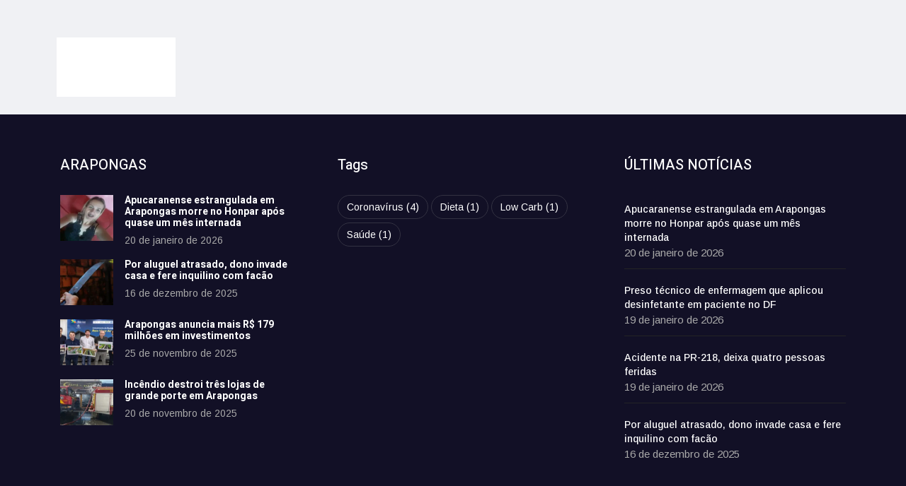

--- FILE ---
content_type: text/html; charset=UTF-8
request_url: https://arapongasdigital.com.br/ekit-megamenu/ekit-menu-item-4151/
body_size: 20400
content:
<!DOCTYPE html>
<html lang="pt-BR" xmlns:og="http://opengraphprotocol.org/schema/" xmlns:fb="http://www.facebook.com/2008/fbml">
<head>
	<meta charset="UTF-8">
		<title>ekit-menu-item-4151 &#8211; Arapongas Digital</title>
<meta name='robots' content='max-image-preview:large' />
<link rel='dns-prefetch' href='//apis.google.com' />
<link rel='dns-prefetch' href='//platform.twitter.com' />
<link rel='dns-prefetch' href='//platform.linkedin.com' />
<link rel='dns-prefetch' href='//www.googletagmanager.com' />
<link rel='dns-prefetch' href='//fonts.googleapis.com' />
<link rel='dns-prefetch' href='//s.w.org' />
<link rel="alternate" type="application/rss+xml" title="Feed para Arapongas Digital &raquo;" href="https://arapongasdigital.com.br/feed/" />
<link rel="alternate" type="application/rss+xml" title="Feed de comentários para Arapongas Digital &raquo;" href="https://arapongasdigital.com.br/comments/feed/" />
<meta property="og:title" content="ekit-menu-item-4151"/><meta property="og:type" content="article"/><meta property="og:url" content="https://arapongasdigital.com.br/ekit-megamenu/ekit-menu-item-4151/"/><meta property="og:site_name" content=" Arapongas Digital "/>		<script type="text/javascript">
			window._wpemojiSettings = {"baseUrl":"https:\/\/s.w.org\/images\/core\/emoji\/13.1.0\/72x72\/","ext":".png","svgUrl":"https:\/\/s.w.org\/images\/core\/emoji\/13.1.0\/svg\/","svgExt":".svg","source":{"concatemoji":"https:\/\/arapongasdigital.com.br\/wp-includes\/js\/wp-emoji-release.min.js?ver=5.8.12"}};
			!function(e,a,t){var n,r,o,i=a.createElement("canvas"),p=i.getContext&&i.getContext("2d");function s(e,t){var a=String.fromCharCode;p.clearRect(0,0,i.width,i.height),p.fillText(a.apply(this,e),0,0);e=i.toDataURL();return p.clearRect(0,0,i.width,i.height),p.fillText(a.apply(this,t),0,0),e===i.toDataURL()}function c(e){var t=a.createElement("script");t.src=e,t.defer=t.type="text/javascript",a.getElementsByTagName("head")[0].appendChild(t)}for(o=Array("flag","emoji"),t.supports={everything:!0,everythingExceptFlag:!0},r=0;r<o.length;r++)t.supports[o[r]]=function(e){if(!p||!p.fillText)return!1;switch(p.textBaseline="top",p.font="600 32px Arial",e){case"flag":return s([127987,65039,8205,9895,65039],[127987,65039,8203,9895,65039])?!1:!s([55356,56826,55356,56819],[55356,56826,8203,55356,56819])&&!s([55356,57332,56128,56423,56128,56418,56128,56421,56128,56430,56128,56423,56128,56447],[55356,57332,8203,56128,56423,8203,56128,56418,8203,56128,56421,8203,56128,56430,8203,56128,56423,8203,56128,56447]);case"emoji":return!s([10084,65039,8205,55357,56613],[10084,65039,8203,55357,56613])}return!1}(o[r]),t.supports.everything=t.supports.everything&&t.supports[o[r]],"flag"!==o[r]&&(t.supports.everythingExceptFlag=t.supports.everythingExceptFlag&&t.supports[o[r]]);t.supports.everythingExceptFlag=t.supports.everythingExceptFlag&&!t.supports.flag,t.DOMReady=!1,t.readyCallback=function(){t.DOMReady=!0},t.supports.everything||(n=function(){t.readyCallback()},a.addEventListener?(a.addEventListener("DOMContentLoaded",n,!1),e.addEventListener("load",n,!1)):(e.attachEvent("onload",n),a.attachEvent("onreadystatechange",function(){"complete"===a.readyState&&t.readyCallback()})),(n=t.source||{}).concatemoji?c(n.concatemoji):n.wpemoji&&n.twemoji&&(c(n.twemoji),c(n.wpemoji)))}(window,document,window._wpemojiSettings);
		</script>
		<style type="text/css">
img.wp-smiley,
img.emoji {
	display: inline !important;
	border: none !important;
	box-shadow: none !important;
	height: 1em !important;
	width: 1em !important;
	margin: 0 .07em !important;
	vertical-align: -0.1em !important;
	background: none !important;
	padding: 0 !important;
}
</style>
	<link rel='stylesheet' id='wp-block-library-css'  href='https://arapongasdigital.com.br/wp-includes/css/dist/block-library/style.min.css?ver=5.8.12' type='text/css' media='all' />
<style id='wp-block-library-theme-inline-css' type='text/css'>
#start-resizable-editor-section{display:none}.wp-block-audio figcaption{color:#555;font-size:13px;text-align:center}.is-dark-theme .wp-block-audio figcaption{color:hsla(0,0%,100%,.65)}.wp-block-code{font-family:Menlo,Consolas,monaco,monospace;color:#1e1e1e;padding:.8em 1em;border:1px solid #ddd;border-radius:4px}.wp-block-embed figcaption{color:#555;font-size:13px;text-align:center}.is-dark-theme .wp-block-embed figcaption{color:hsla(0,0%,100%,.65)}.blocks-gallery-caption{color:#555;font-size:13px;text-align:center}.is-dark-theme .blocks-gallery-caption{color:hsla(0,0%,100%,.65)}.wp-block-image figcaption{color:#555;font-size:13px;text-align:center}.is-dark-theme .wp-block-image figcaption{color:hsla(0,0%,100%,.65)}.wp-block-pullquote{border-top:4px solid;border-bottom:4px solid;margin-bottom:1.75em;color:currentColor}.wp-block-pullquote__citation,.wp-block-pullquote cite,.wp-block-pullquote footer{color:currentColor;text-transform:uppercase;font-size:.8125em;font-style:normal}.wp-block-quote{border-left:.25em solid;margin:0 0 1.75em;padding-left:1em}.wp-block-quote cite,.wp-block-quote footer{color:currentColor;font-size:.8125em;position:relative;font-style:normal}.wp-block-quote.has-text-align-right{border-left:none;border-right:.25em solid;padding-left:0;padding-right:1em}.wp-block-quote.has-text-align-center{border:none;padding-left:0}.wp-block-quote.is-large,.wp-block-quote.is-style-large{border:none}.wp-block-search .wp-block-search__label{font-weight:700}.wp-block-group.has-background{padding:1.25em 2.375em;margin-top:0;margin-bottom:0}.wp-block-separator{border:none;border-bottom:2px solid;margin-left:auto;margin-right:auto;opacity:.4}.wp-block-separator:not(.is-style-wide):not(.is-style-dots){width:100px}.wp-block-separator.has-background:not(.is-style-dots){border-bottom:none;height:1px}.wp-block-separator.has-background:not(.is-style-wide):not(.is-style-dots){height:2px}.wp-block-table thead{border-bottom:3px solid}.wp-block-table tfoot{border-top:3px solid}.wp-block-table td,.wp-block-table th{padding:.5em;border:1px solid;word-break:normal}.wp-block-table figcaption{color:#555;font-size:13px;text-align:center}.is-dark-theme .wp-block-table figcaption{color:hsla(0,0%,100%,.65)}.wp-block-video figcaption{color:#555;font-size:13px;text-align:center}.is-dark-theme .wp-block-video figcaption{color:hsla(0,0%,100%,.65)}.wp-block-template-part.has-background{padding:1.25em 2.375em;margin-top:0;margin-bottom:0}#end-resizable-editor-section{display:none}
</style>
<link rel='stylesheet' id='apsc-frontend-css-css'  href='https://arapongasdigital.com.br/wp-content/plugins/accesspress-social-counter/css/frontend.css?ver=1.8.8' type='text/css' media='all' />
<link rel='stylesheet' id='rs-plugin-settings-css'  href='https://arapongasdigital.com.br/wp-content/plugins/revslider/public/assets/css/rs6.css?ver=6.2.2' type='text/css' media='all' />
<style id='rs-plugin-settings-inline-css' type='text/css'>
#rs-demo-id {}
</style>
<link rel='stylesheet' id='ekit-hf-style-css'  href='https://arapongasdigital.com.br/wp-content/plugins/ekit-headerfooter/assets/css/ekit-headerfooter.css?ver=1.4.41769086694' type='text/css' media='all' />
<link rel='stylesheet' id='elementor-icons-css'  href='https://arapongasdigital.com.br/wp-content/plugins/elementor/assets/lib/eicons/css/elementor-icons.min.css?ver=5.6.2' type='text/css' media='all' />
<link rel='stylesheet' id='elementor-animations-css'  href='https://arapongasdigital.com.br/wp-content/plugins/elementor/assets/lib/animations/animations.min.css?ver=2.9.7' type='text/css' media='all' />
<link rel='stylesheet' id='elementor-frontend-css'  href='https://arapongasdigital.com.br/wp-content/plugins/elementor/assets/css/frontend.min.css?ver=2.9.7' type='text/css' media='all' />
<link rel='stylesheet' id='font-awesome-css'  href='https://arapongasdigital.com.br/wp-content/plugins/elementor/assets/lib/font-awesome/css/font-awesome.min.css?ver=4.7.0' type='text/css' media='all' />
<link rel='stylesheet' id='elementor-global-css'  href='https://arapongasdigital.com.br/wp-content/uploads/elementor/css/global.css?ver=1585675125' type='text/css' media='all' />
<link rel='stylesheet' id='elementor-post-4128-css'  href='https://arapongasdigital.com.br/wp-content/uploads/elementor/css/post-4128.css?ver=1585675126' type='text/css' media='all' />
<link rel='stylesheet' id='wur_content_css-css'  href='https://arapongasdigital.com.br/wp-content/plugins/wp-ultimate-review/assets/public/css/content-page.css?ver=5.8.12' type='text/css' media='all' />
<link rel='stylesheet' id='dashicons-css'  href='https://arapongasdigital.com.br/wp-includes/css/dashicons.min.css?ver=5.8.12' type='text/css' media='all' />
<link rel='stylesheet' id='parent-style-css'  href='https://arapongasdigital.com.br/wp-content/themes/vinkmag/style.css?ver=5.8.12' type='text/css' media='all' />
<link rel='stylesheet' id='child-style-css'  href='https://arapongasdigital.com.br/wp-content/themes/vinkmag-child/style.css?ver=5.8.12' type='text/css' media='all' />
<link rel='stylesheet' id='vinkmag-fonts-css'  href='https://fonts.googleapis.com/css?family=Arimo%3A400%2C400i%2C700%2C700i%7CHeebo%3A400%2C500%2C700%2C800%2C900%7CMerriweather%3A400%2C400i%2C700%2C700i%2C900%2C900i&#038;ver=1.6.1' type='text/css' media='all' />
<link rel='stylesheet' id='bootstrap-css'  href='https://arapongasdigital.com.br/wp-content/themes/vinkmag/assets/css/bootstrap.min.css?ver=1.6.1' type='text/css' media='all' />
<link rel='stylesheet' id='animate-css'  href='https://arapongasdigital.com.br/wp-content/themes/vinkmag/assets/css/animate.css?ver=1.6.1' type='text/css' media='all' />
<link rel='stylesheet' id='icofonts-css'  href='https://arapongasdigital.com.br/wp-content/themes/vinkmag/assets/css/icofonts.css?ver=1.6.1' type='text/css' media='all' />
<link rel='stylesheet' id='owlcarousel-css'  href='https://arapongasdigital.com.br/wp-content/themes/vinkmag/assets/css/owlcarousel.min.css?ver=1.6.1' type='text/css' media='all' />
<link rel='stylesheet' id='slick-css'  href='https://arapongasdigital.com.br/wp-content/themes/vinkmag/assets/css/slick.css?ver=1.6.1' type='text/css' media='all' />
<link rel='stylesheet' id='jquery-mCustomScrollbar-css'  href='https://arapongasdigital.com.br/wp-content/themes/vinkmag/assets/css/jquery.mCustomScrollbar.css?ver=1.6.1' type='text/css' media='all' />
<link rel='stylesheet' id='magnific-popup-css'  href='https://arapongasdigital.com.br/wp-content/themes/vinkmag/assets/css/magnific-popup.css?ver=1.6.1' type='text/css' media='all' />
<link rel='stylesheet' id='vinkmag-style-css'  href='https://arapongasdigital.com.br/wp-content/themes/vinkmag/assets/css/style.css?ver=1.6.1' type='text/css' media='all' />
<style id='vinkmag-style-inline-css' type='text/css'>

        body{ font-family:"Arimo"; }
        h1,h2,h3,h4,h5 { 
            font-family:"Heebo";font-style: normal;font-weight:500;font-size:15px; 
        }

        .nav-menu li a,.post-cat,.post-list-item .nav-tabs li a,.ts-social-list li b,
        .widgets.ts-social-list-item ul li a b,.footer-social li a,.ts-cat-title span,
        .view-link-btn span { 
            font-family:"Heebo";
        }
        .body-inner-content{
          background-color:#f0f1f4;
          background-image: url();
          background-repeat: no-repeat;
          background-position: top center;
          background-size: cover;
        }

        /* primary background color*/
        .top-bar .top-social li.ts-date,
        .view-link-btn,
        .logo,
        .navbar-style1.navbar-container .navbar .nav-item a.active, 
        .navbar-style1.navbar-container .navbar .nav-item a:hover, 
        .navbar-style1.navbar-container .navbar .nav-item a:focus,
        .navbar-style1.navbar-container .nav-search-button,
        .ts-title .title-before,
        .owl-dots .owl-dot span,
        #breaking_slider .owl-nav .owl-prev:hover, #breaking_slider .owl-nav .owl-next:hover,
        .navbar-container.navbar-style5 .nav-item a.active:before, 
        .navbar-container.navbar-style5 .nav-item a:hover:before,
         .navbar-container.navbar-style5 .nav-item a:focus:before,
        .ts-newslatter .newsletter-form .ts-submit-btn .btn:hover,
        .top-bar .ts-date-item,
        .header-middle.v2,
        .video-slider .post-video .ts-play-btn,
        .top-social li.ts-subscribe,
        .ts-title.title-bg .title-text,
        .ts-title.title-bg .title-after,
        .ts-widget-newsletter,
        .ts-widget-newsletter .newsletter-form .btn:hover,
        .header-standerd,
        .navbar-container.navbar-style2,
        .navbar-container.navbar-style2 .navbar,
        .navbar-style2.navbar-container .nav-search-button,
        .navbar-container.navbar-style3.navbar-dark .nav-item a.active, .navbar-container.navbar-style3.navbar-dark .nav-item a:hover,
        .navbar-container.navbar-style3.navbar-dark .nav-item a:focus,
        .navbar-standerd.navbar-darks .navbar-style5 .xs-navbar .main-menu > li:hover > a, .navbar-standerd.navbar-darks .navbar-style5 .xs-navbar .main-menu > li.active > a,
        .navbar-standerd.navbar-darks .navbar-style5 .xs-navbar .main-menu > li:before,
        .single-post-wrapper .post-meta-info li.share-post a i,
        .widget-title:before,
        .tagcloud a:hover,
         blockquote cite:after,
        .error-page .error-body a,
        .accordion-post-style .card .btn,
        .navbar-container.navbar-style1 .navbar-nav > .current-menu-parent,
        .widgets-newsletter-form .btn.btn-primary,
        .pagination li.active a, .pagination li:hover a,
        .blog-navbar .navbar-container .navbar .main-menu .nav-item > a.active,
        .blog-navbar .navbar-container.navbar-style5 .main-menu > li.current-menu-item > a:before,
        .blog-navbar .navbar-container .navbar .main-menu .nav-item > a:hover,
        .btn.btn-primary,
        .navbar-standerd.nav-bg-white .navbar-style5 .navbar .main-menu .nav-item > a.active,
        .navbar-standerd.nav-bg-white .navbar-style5 .navbar .main-menu > .nav-item > a:hover,
        .post-content-loading a:hover,
        .instagram-area .follow-btn-area .btn:hover,
        .post-list-item .nav-tabs li a::before,
        .ts-search-form .vinkmag-serach:before,
        .xs-review-overview-list.custom-rat .xs-overview-percentage .data-rat .xs-percentange .percentange_check,
        .view-review-list .xs-review-rattting.xs-percentange .percentange_check,
        .public-xs-review-box .xs-save-button button,
        .featured-tab-item .featured-tab-post > li a.active .post-content,
        .featured-tab-item .featured-tab-post > li a.active:before,
        .woocommerce ul.products li.product .button,.woocommerce ul.products li.product .added_to_cart,
        .post-meta-info .share-post,
        .woocommerce nav.woocommerce-pagination ul li a:focus, .woocommerce nav.woocommerce-pagination ul li a:hover, .woocommerce nav.woocommerce-pagination ul li span.current,
        .woocommerce #respond input#submit.alt, .woocommerce a.button.alt, .woocommerce button.button.alt, .woocommerce input.button.alt,.sponsor-web-link a:hover i, .woocommerce .widget_price_filter .ui-slider .ui-slider-range, .woocommerce span.onsale{
            background-color: #003399;
        }

        /* primary color*/
        .breaking-title,
        .ts-top-nav li a:hover,
        .post-title a:hover,
        .owl-next,
        .owl-prev,
        .watch-post .post-list-box .post-title:hover,
        a:hover,
        .single-post a,
        .navbar-container .navbar .nav-item .dropdown-menu .dropdown-item.active, .navbar-container .navbar .nav-item .dropdown-menu .dropdown-item:hover, .navbar-container .navbar .nav-item .dropdown-menu .dropdown-item:focus,
        .ts-overlay-style .overlay-post-content .post-meta-info li.active,
        .navbar-container.navbar-style5 .nav-item a.active, .navbar-container.navbar-style5 .nav-item a:hover, .navbar-container.navbar-style5 .nav-item a:focus,
        .post-meta-info li.active, .post-video .post-video-content .post-meta-info li.active, .navbar-container.navbar-style3 .nav-item a.active, .navbar-container.navbar-style3 .nav-item a:hover, .navbar-container.navbar-style3 .nav-item a:focus, .post-navigation .post-previous:hover span, .post-navigation .post-next:hover span, .breadcrumb li, 
         .woocommerce ul.products li.product .price, .woocommerce ul.products li.product .woocommerce-loop-product__title,
         .single-post a,
         .navbar-container .navbar .main-menu .nav-item .dropdown-menu > li > .dropdown-item:hover{
           color: #003399;
        }

        /* primary dark color*/
        .top-bar.v2,
        .ts-widget-newsletter .newsletter-form .btn,.navbar-container.navbar-style2 .nav-item a.active, .navbar-container.navbar-style2 .nav-item a:hover,
         .navbar-container.navbar-style2 .nav-item a:focus,.widgets-newsletter-form .btn.btn-primary:hover, 
         .woocommerce ul.products li.product .added_to_cart:hover, .woocommerce #respond input#submit.alt:hover, .woocommerce a.button.alt:hover, .woocommerce button.button.alt:hover, .woocommerce input.button.alt:hover,.woocommerce .widget_price_filter .ui-slider .ui-slider-handle{
           background-color: #003399;
        }
        .woocommerce ul.products li.product .woocommerce-loop-product__title:hover{
                   color: #003399;

        }
        .menu-toggler{
            background-color: #003399 !important;

        }
        /* border color*/
        .tagcloud a:hover{
           border-color:#003399;
        }


        /*--------------- title color----------------*/
        .post-title,
        .post-title a,
        .entry-title,
        .entry-title a,
        .elementor-widget-wp-widget-archives ul li a,
        .recent-posts-widget ul li .post-info,
        .ts-title,
        .widget-title,
        body.single-post .post-title a,
        .post-navigation a span,
        h1, h2, h3, h4, h5, h6,{
            color: #101010;
        }

        /*--------------- for dark theme ----------------*/
    
        .dark-themes .ts-grid-box, .dark-themes .archive .category-layout-1 .ts-grid-box.ts-grid-content,
         .dark-themes.archive .category-layout-2 .ts-grid-box.ts-grid-content, 
         .dark-themes.archive .category-layout-3 .ts-grid-box.ts-grid-content, 
         .dark-themes .vinkmag-masonary-grid .card-columns .card, .dark-themes .post-list-item,
          .dark-themes .breadcrumb, .dark-themes .post-content-box .post-content, 
        .dark-themes .featured-tab-item .featured-tab-post .post-content,
        .dark-themes .ts-breaking-news,
        .dark-themes .navbar-style1.navbar-container .navbar,
        .dark-themes .ts-tranding-post .slider-indicators .post-content,
        .dark-themes .ts-newslatter,
        .dark-themes .ts-footer-social-list,
        .dark-themes .top-bar,
        .dark-themes .input-group-append,
        .dark-themes .ts-grid-item-2.ts-grid-content,
        .dark-themes .navbar-standerd.navbar-darks .navbar-style5 .xs-navbar{
            background: #1f1f1f;
        }
        .dark-themes .post-title, .dark-themes .post-title a,
        .dark-themes .entry-title, .dark-themes .entry-title a,
        .dark-themes .elementor-widget-wp-widget-archives ul li a, 
        .dark-themes .recent-posts-widget ul li .post-info, .dark-themes .ts-title, 
        .dark-themes .widget-title, .dark-themes h1, .dark-themes h2, .dark-themes h3,
        .dark-themes h4, .dark-themes h5, .dark-themes h6,
        .dark-themes .post-list-item .nav-tabs li a.active,
        .dark-themes body.single-post .post-title a,
        .dark-themes .post-navigation a span,
        .dark-themes .recent-posts-widget ul li .post-info .entry-title a{
            color: #ffffff;
        }
        .dark-themes .single-post-wrapper p, .dark-themes body,
         .dark-themes p, .dark-themes span, 
         .dark-themes .widgets ul li a,
          .dark-themes .apsc-theme-2 .apsc-each-profile a .apsc-inner-block .apsc-count,
           .dark-themes .entry-content ul li, .dark-themes .post-meta-info li.author a,
            .dark-themes .breadcrumb li a, .dark-themes .post-content p, 
        .dark-themes .tagcloud strong,
        .dark-themes .post-meta-info li,
        .dark-themes .ts-breaking-news p a{
            color: #1f1f1f;
        }
       
    
        
</style>
<link rel='stylesheet' id='vinkmag-blog-css'  href='https://arapongasdigital.com.br/wp-content/themes/vinkmag/assets/css/blog.css?ver=1.6.1' type='text/css' media='all' />
<link rel='stylesheet' id='vinkmag-responsive-css'  href='https://arapongasdigital.com.br/wp-content/themes/vinkmag/assets/css/responsive.css?ver=1.6.1' type='text/css' media='all' />
<link rel='stylesheet' id='vinkmag-gutenberg-css'  href='https://arapongasdigital.com.br/wp-content/themes/vinkmag/assets/css/gutenberg.css?ver=1.6.1' type='text/css' media='all' />
<link rel='stylesheet' id='smartmenus-ekit-css'  href='https://arapongasdigital.com.br/wp-content/plugins/ekit-headerfooter/elements/widgets/nav-menu/assets/css/smartmenus.css?ver=1.0' type='text/css' media='all' />
<link rel='stylesheet' id='line-awesome-css'  href='https://arapongasdigital.com.br/wp-content/plugins/ekit-megamenu/assets/css/line-awesome.min.css?ver=2.4.2' type='text/css' media='all' />
<link rel='stylesheet' id='smartmenus-css'  href='https://arapongasdigital.com.br/wp-content/plugins/ekit-megamenu/assets/css/smartmenus.css?ver=2.4.2' type='text/css' media='all' />
<style id='smartmenus-inline-css' type='text/css'>
/* Switch to desktop layout
	-----------------------------------------------
	   These transform the menu tree from
	   collapsible to desktop (navbar + dropdowns)
	-----------------------------------------------*//* start... (it's not recommended editing these rules) */.navbar.xs-navbar ul > li > ul .elementor-widget-container a{background-color:transparent !important;line-height:2.5 !important;padding-top:0;padding-bottom:0;}.ekit-megamenu-holder{background:#1f2024;background:linear-gradient(0deg, rgba(31, 32, 36, 100) 0%, rgba(31, 32, 36, 100) 100%);border-bottom-right-radius:-;border-bottom-left-radius:-;border-top-right-radius:-;border-top-left-radius:-;}.ekit-megamenu-holder .nav-controler{margin-top:20px;margin-bottom:20px;}.ekit-megamenu-holder .nav-controler .navbar-toggler{background-color:#333;color:#1f2024;cursor:pointer;float:right;height:30px;width:40px;padding:5px;}.ekit-megamenu-holder .nav-controler .site-title{margin-top:0;margin-bottom:0;}.ekit-megamenu-holder .nav-controler .navbar-toggler-icon{height:1px;width:100%;position:relative;background-color:#1f2024;display:block;}.ekit-megamenu-holder .nav-controler .navbar-toggler-icon::before,.ekit-megamenu-holder .nav-controler .navbar-toggler-icon::after{position:absolute;content:"";left:0;height:100%;width:100%;background-color:inherit;}.ekit-megamenu-holder .nav-controler .navbar-toggler-icon::before{top:6px;}.ekit-megamenu-holder .nav-controler .navbar-toggler-icon::after{top:-6px;}.ekit-megamenu-holder .clearfix::after{display:block;clear:both;content:"";}.ekit-megamenu-holder .nav-identity-panel{display:none;}.ekit-megamenu-holder .no-scroller{overflow:hidden;}.ekit-megamenu-holder .ekit-menu-simple{position:static;}.ekit-megamenu-holder .ekit-menu-simple li:hover > a{background:#039;background:linear-gradient(0deg, rgba(0, 51, 153, 100) 0%, rgba(0, 51, 153, 100) 100%);color:- !important;}.ekit-megamenu-holder .ekit-menu-simple > li > a{color:#fff !important;}.ekit-megamenu-holder .ekit-menu-simple > li > a:hover,.ekit-megamenu-holder .ekit-menu-simple > li > a:focus,.ekit-megamenu-holder .ekit-menu-simple > li > a:active{color:- !important;}.ekit-megamenu-holder .ekit-menu-simple a{font-family:Arial, sans-serif;font-size:14px;text-decoration:none;text-transform:capitalize;}.ekit-megamenu-holder .ekit-menu-simple a:hover,.ekit-megamenu-holder .ekit-menu-simple a:focus,.ekit-megamenu-holder .ekit-menu-simple a:active{background:#039;background:linear-gradient(0deg, rgba(0, 51, 153, 100) 0%, rgba(0, 51, 153, 100) 100%);}.ekit-megamenu-holder .ekit-menu-simple a.current{background:#000;color:#1f2024;}.ekit-megamenu-holder .ekit-menu-simple a.disabled{color:#000;}.ekit-megamenu-holder .ekit-menu-simple a .sub-arrow{position:absolute;top:50%;transform:translateY(-50%);right:10px;overflow:hidden;font-size:14px;color:inherit;text-align:center;text-shadow:none;background:transparent;}.ekit-megamenu-holder .ekit-menu-simple a .sub-arrow::before{content:'+';}.ekit-megamenu-holder .ekit-menu-simple a.highlighted .sub-arrow::before{content:'-';}.ekit-megamenu-holder .ekit-menu-simple a .ekit-menu-badge{position:absolute;top:5px;right:5px;background-color:#000;color:#1f2024;font-size:16px;padding:4px 8px 3px;border-radius:3px;font-size:8px;line-height:1;z-index:10;}.ekit-megamenu-holder .ekit-menu-simple a .ekit-menu-badge > .ekit-menu-badge-arrow{position:absolute;bottom:-12px;left:50%;transform:translateX(-50%);border-left:solid transparent;border-right:solid transparent;border-top:solid #000;border-bottom:solid transparent;border-width:6px;}.ekit-megamenu-holder .ekit-menu-simple a > .ekit-menu-icon{padding-right:5px;}.ekit-megamenu-holder .ekit-menu-simple .ekit-menu-megamenu-container{background:#fff;background:linear-gradient(90deg, rgba(255, 255, 255, 100) 0%, rgba(255, 255, 255, 100) 100%);border-top:1px solid #dadada;border-left:1px solid #dadada;border-right:1px solid #dadada;border-bottom:1px solid #dadada;}.ekit-megamenu-holder .ekit-menu-simple .ekit-has-submenu{border-radius:0px 0px 0px 0px;background:#fff;background:linear-gradient(60deg, rgba(255, 255, 255, 6) 0%, rgba(255, 255, 255, 6) 100%);border-top:0px solid #dadada;border-left:0px solid #dadada;border-right:0px solid #dadada;border-bottom:0px solid #dadada;}.ekit-megamenu-holder .ekit-menu-simple .ekit-has-submenu > li{min-width:200px;}.ekit-megamenu-holder .ekit-menu-simple .ekit-has-submenu > li > a{color:#000;transition:all 0.4s ease;}.ekit-megamenu-holder .ekit-menu-simple .ekit-has-submenu > li > a:hover{color:#d72924;background:#fff;background:linear-gradient(90deg, rgba(255, 255, 255, 50) 0%, rgba(255, 255, 255, 50) 100%);}.ekit-megamenu-holder .ekit-menu-simple .ekit-has-submenu > li > a > .sub-arrow{left:inherit;right:8px;}.ekit-megamenu-holder .ekit-menu-simple li{border-top:1px solid rgba(0, 0, 0, 0.05);}.ekit-megamenu-holder .ekit-menu-simple > li:first-child{border-top:0;}.ekit-megamenu-holder .ekit-menu-simple ul{z-index:100;}.ekit-megamenu-holder .ekit-menu-simple ul a,.ekit-megamenu-holder .ekit-menu-simple ul a:hover,.ekit-megamenu-holder .ekit-menu-simple ul a:focus,.ekit-megamenu-holder .ekit-menu-simple ul a:active{font-size:14px;}.ekit-megamenu-holder .ekit-menu-simple .mega-menu{margin-left:0 !important;right:0 !important;width:auto !important;max-width:none !important;}.ekit-megamenu-holder .ekit-menu-simple .ekit-menu-has-megamenu{position:static;}.menu-toggler{display:none;padding:0.25rem 0.75rem;font-size:1.25rem;line-height:1;background-color:transparent;border:1px solid rgba(0, 0, 0, .1);border-radius:0.25rem;float:right;position:relative;z-index:10;cursor:pointer;}.menu-toggler .menu-toggler-icon{display:inline-block;width:1.5em;height:1.5em;vertical-align:middle;background-repeat:no-repeat;background-position:center center;background-size:100% 100%;background-image:url("data:image/svg+xml;charset=utf8,%3Csvg viewBox='0 0 30 30' xmlns='http://www.w3.org/2000/svg'%3E%3Cpath stroke='rgba(0, 0, 0, 0.5)' stroke-width='2' stroke-linecap='round' stroke-miterlimit='10' d='M4 7h22M4 15h22M4 23h22'/%3E%3C/svg%3E");}@media (max-width:991px){.admin-bar .ekit-megamenu-holder{padding-bottom:46px;padding-top:46px;}.admin-bar .nav-identity-panel{top:32px;}.menu-toggler{display:block;}.ekit-menu-overlay{position:fixed;z-index:5;top:0;left:-110%;height:100%;width:100%;background-color:rgba(51, 51, 51, .5);transition:all 0.4s ease;opacity:1;visibility:visible;transition:all 600ms cubic-bezier(0.6, 0.1, 0.68, 0.53) 400ms;}.ekit-menu-overlay.active{left:0%;transition:all 600ms cubic-bezier(0.22, 0.61, 0.24, 1) 0ms;}.ekit-megamenu-holder{max-width:320px;width:100%;position:fixed;top:0;left:0;z-index:9999;height:100%;box-shadow:0px 10px 10px rgba(0, 0, 0, .05);overflow-y:auto;overflow-x:hidden;transform:translateX(-320px);padding:20px;transition:all 600ms cubic-bezier(0.6, 0.1, 0.68, 0.53) 0ms;}.ekit-megamenu-holder.active{transform:translateX(0px);transition:all 600ms cubic-bezier(0.22, 0.61, 0.24, 1) 400ms;}.ekit-megamenu-holder > .header-brand{display:none;}.ekit-megamenu-holder .nav-identity-panel{display:block;position:absolute;width:100%;top:0;left:0;padding:20px;}.ekit-megamenu-holder .nav-identity-panel .site-title{margin:0px;padding-top:0px;padding-bottom:0px;}.ekit-megamenu-holder .nav-identity-panel .header-brand{float:left;}.ekit-megamenu-holder .nav-identity-panel .nav-logo{display:block;}.ekit-megamenu-holder .nav-identity-panel .nav-logo > img{max-width:200px;max-height:70px;}.ekit-megamenu-holder .menu-close{background-color:rgba(31, 32, 36, 0);border:0px;color:#333;cursor:pointer;float:right;margin:4px 0;}.ekit-megamenu-holder .ekit-menu li{position:static;}.ekit-megamenu-holder .ekit-menu-badge{position:static !important;float:right;margin-right:15px;}.ekit-megamenu-holder .ekit-menu-badge .ekit-menu-badge-arrow{display:none;}.ekit-megamenu-holder #main-menu{padding-top:90px !important;}.ekit-megamenu-holder .navbar .navbar-toggler{display:block;}.ekit-megamenu-holder .ekit-menu-simple li a{padding:20px;color:#000;}.ekit-megamenu-holder .ekit-menu-simple .ekit-menu-megamenu-container{background:#fff;background:linear-gradient(0deg, rgba(255, 255, 255, 100) 0%, rgba(255, 255, 255, 100) 100%);border-top:0px solid #d93;border-left:0px solid #d93;border-right:0px solid #d93;border-bottom:0px solid #d93;}.ekit-megamenu-holder .ekit-menu-simple .ekit-has-submenu{background:#fff;background:linear-gradient(0deg, rgba(255, 255, 255, 100) 0%, rgba(255, 255, 255, 100) 100%);border-top:0px solid #d33;border-left:0px solid #d33;border-right:0px solid #d33;border-bottom:0px solid #d33;}.ekit-megamenu-holder .ekit-menu-simple .ekit-has-submenu > li > a{background:#f4f4f4;background:linear-gradient(0deg, rgba(244, 244, 244, 100) 0%, rgba(244, 244, 244, 100) 100%);}.ekit-megamenu-holder .ekit-menu-simple li:hover > a,.ekit-megamenu-holder .ekit-menu-simple li:active > a,.ekit-megamenu-holder .ekit-menu-simple li:focus > a,.ekit-megamenu-holder .ekit-menu-simple .ekit-has-submenu > li > a:hover,.ekit-megamenu-holder .ekit-menu-simple .ekit-has-submenu > li > a:active,.ekit-megamenu-holder .ekit-menu-simple .ekit-has-submenu > li > a:focus{color:-;background:-;background:linear-gradient(70deg, rgba(0, 0, 0, 100) 0%, rgba(0, 0, 0, 100) 100%);}.ekit-megamenu-holder .ekit-menu-simple .menu-item > ul{display:none;}}@media (min-width:992px){.ekit-megamenu-holder{width:100%;}.ekit-megamenu-holder > .header-brand{line-height:56px;height:60px;}.ekit-megamenu-holder > .header-brand .site-title{margin-top:0px;margin-bottom:0px;margin-right:0;padding-top:0px;padding-bottom:0px;}.ekit-megamenu-holder > .header-brand img{max-width:200px;max-height:70px;}.ekit-megamenu-holder > .header-brand .nav-logo{display:block;}.ekit-megamenu-holder .header-brand{float:right;margin-left:20px;display:block;}.ekit-megamenu-holder .ekit-menu-simple{text-align:left;float:left;}.ekit-megamenu-holder .ekit-menu-simple .menu-item > ul{position:absolute;width:12em;display:none;}.ekit-megamenu-holder .ekit-menu-simple > li{display:inline-block;}.ekit-megamenu-holder .ekit-menu-simple.ekit-menu-rtl li{float:right;}.ekit-megamenu-holder .ekit-menu-simple ul li,.ekit-megamenu-holder .ekit-menu-simple.ekit-menu-rtl ul li,.ekit-megamenu-holder .ekit-menu-simple.ekit-menu-vertical li{float:none;}.ekit-megamenu-holder .ekit-menu-simple a{white-space:nowrap;}.ekit-megamenu-holder .ekit-menu-simple ul a,.ekit-megamenu-holder .ekit-menu-simple.ekit-menu-vertical a{white-space:normal;}.ekit-megamenu-holder .ekit-menu-simple .ekit-menu-nowrap > li > a,.ekit-megamenu-holder .ekit-menu-simple .ekit-menu-nowrap > li > :not(ul) a{white-space:nowrap;/* ...end */}.ekit-megamenu-holder .ekit-menu-simple{height:60px;padding-left:-;padding-right:-;padding-left:-;padding-right:-;}.ekit-megamenu-holder .ekit-menu-simple li{height:100%;}.ekit-megamenu-holder .ekit-menu-simple li > a{line-height:60px;}.ekit-megamenu-holder .ekit-menu-simple a{padding:0px 20px;color:#fff;height:100%;}.ekit-megamenu-holder .ekit-menu-simple a:hover,.ekit-megamenu-holder .ekit-menu-simple a:focus,.ekit-megamenu-holder .ekit-menu-simple a:active,.ekit-megamenu-holder .ekit-menu-simple a.highlighted{color:-;}.ekit-megamenu-holder .ekit-menu-simple a.current{background:#000;color:#1f2024;}.ekit-megamenu-holder .ekit-menu-simple a.disabled{background:#1f2024;color:#000;}.ekit-megamenu-holder .ekit-menu-simple a.has-submenu{padding-right:32px;}.ekit-megamenu-holder .ekit-menu-simple a.highlighted .sub-arrow::before{content:'+';}.ekit-megamenu-holder .ekit-menu-simple > li{border-top:0;}.ekit-megamenu-holder .ekit-menu-simple ul a.has-submenu{padding-right:20px;}.ekit-megamenu-holder .ekit-menu-simple ul a .sub-arrow{left:3px;right:auto;}.ekit-megamenu-holder .ekit-menu-simple ul > li{border-left:0;border-top:1px solid #101012;}.ekit-megamenu-holder .ekit-menu-simple ul > li:first-child{border-top:0;}.ekit-megamenu-holder .ekit-menu-simple .scroll-up,.ekit-megamenu-holder .ekit-menu-simple .scroll-down{position:absolute;display:none;visibility:hidden;overflow:hidden;background:#1f2024;height:20px;}.ekit-megamenu-holder .ekit-menu-simple .scroll-up-arrow,.ekit-megamenu-holder .ekit-menu-simple .scroll-down-arrow{position:absolute;top:-2px;left:50%;margin-left:-8px;width:0;height:0;overflow:hidden;border-width:8px;border-style:dashed dashed solid dashed;border-color:transparent transparent #000 transparent;}.ekit-megamenu-holder .ekit-menu-simple .scroll-down-arrow{top:6px;border-style:solid dashed dashed dashed;border-color:#000 transparent transparent transparent;}.ekit-megamenu-holder .ekit-menu-simple.ekit-menu-rtl a.has-submenu{padding-right:20px;padding-left:32px;}.ekit-megamenu-holder .ekit-menu-simple.ekit-menu-rtl a .sub-arrow{left:20px;right:auto;}.ekit-megamenu-holder .ekit-menu-simple.ekit-menu-rtl.ekit-menu-vertical a.has-submenu{padding:60px - 14px *  / 2 20px;}.ekit-megamenu-holder .ekit-menu-simple.ekit-menu-rtl.ekit-menu-vertical a .sub-arrow{left:auto;right:8px;}.ekit-megamenu-holder .ekit-menu-simple.ekit-menu-rtl > li:first-child{border-left:1px solid #101012;}.ekit-megamenu-holder .ekit-menu-simple.ekit-menu-rtl > li:last-child{border-left:0;}.ekit-megamenu-holder .ekit-menu-simple.ekit-menu-rtl ul a.has-submenu{padding:60px - 14px *  / 2 20px;}.ekit-megamenu-holder .ekit-menu-simple.ekit-menu-rtl ul a .sub-arrow{left:auto;right:8px;}.ekit-megamenu-holder .ekit-menu-simple.ekit-menu-vertical a .sub-arrow{left:8px;right:auto;}.ekit-megamenu-holder .ekit-menu-simple.ekit-menu-vertical li{border-left:0;border-top:1px solid #101012;}.ekit-megamenu-holder .ekit-menu-simple.ekit-menu-vertical > li:first-child{border-top:0;}.ekit-megamenu-holder .ekit-menu-megamenu-container{box-shadow:0px 10px 30px 0px rgba(0, 51, 153, .2);}.ekit-megamenu-holder .ekit-has-submenu{box-shadow:0px 10px 30px 0px rgba(45, 45, 45, .2);}.ekit-megamenu-holder .ekit-has-submenu > li > a{padding-top:15px;padding-left:10px;padding-bottom:15px;padding-right:10px;line-height:normal;}.ekit-megamenu-holder #main-menu .hide-animation{animation:hide-animation 300ms cubic-bezier(0.22, 0.61, 0.24, 1);}.ekit-megamenu-holder #main-menu .show-animation{animation:show-animation 300ms cubic-bezier(0.22, 0.61, 0.24, 1);}.ekit-megamenu-holder .navbar .navbar-toggler{display:none;}.rtl .ekit-megamenu-holder .navbar-container .ekit-menu-simple a .sub-arrow{right:auto;left:10px;}.rtl .ekit-megamenu-holder .navbar-container .ekit-menu-simple a.has-submenu{padding-left:32px;}.rtl .ekit-megamenu-holder .navbar-container .ekit-menu-simple .ekit-has-submenu > li > a{text-align:right;}.rtl .ekit-megamenu-holder .ekit-menu,.rtl .ekit-megamenu-holder .ekit-menu ul,.rtl .ekit-megamenu-holder .ekit-menu li{direction:rtl;}}.post--tab{display:flex;}.post--tab .tabHeader{flex:0 0 15%;}.post--tab .tabHeader .tab__list{list-style:none;padding-left:0px;}.post--tab .tabHeader .tab__list > .tab__list__item{font-size:14px;color:#232323;border:none;padding:14px 16px 14px 30px;cursor:pointer;background-color:#fff;transition:all 0.5s ease;display:block;}.post--tab .tabHeader .tab__list > .tab__list__item.active,.post--tab .tabHeader .tab__list > .tab__list__item:hover{color:#d72924;background-color:#f0f1f4;}.post--tab .tabContent{flex:0 0 85%;}.ekit--tab__post__details{border-left:1px solid #f0f1f4;border-left:1px solid #f0f1f4;}.ekit--tab__post__details .tabItem{display:none;animation:hide-fadeout 600ms ease-out;}.ekit--tab__post__details .tabItem.active{display:block;animation:show-fadein 600ms ease-in;}.ekit--tab__post__details .tab__post__single--item{border-top:0px;width:33.33333%;padding-left:15px;padding-right:15px;display:inline-block;float:left;}.ekit--tab__post__details .tab__post__single--item.ekit___column-2{width:50%;}.ekit--tab__post__details .tab__post__single--item.ekit___column-4{width:25%;}.ekit--tab__post__details .tab__post__single--item:hover .tab__post--header > img{transform:scale(1.2);}.ekit--tab__post__details .tab__post--header{position:relative;overflow:hidden;display:block;margin-bottom:20px;padding-left:0;padding-right:0;}.ekit--tab__post__details .tab__post--header > img{transition:all 0.4s ease-in-out;}.ekit--tab__post__details .tab__post--header .tab__post--icon{position:absolute;top:50%;left:50%;transform:translate(-50%, -50%);z-index:5;}.ekit--tab__post__details .tab__post--header .tab__post--icon > span{color:#fff;font-size:48px;}.ekit--tab__post__details .tab__post--title{font-size:15px;font-weight:500;color:#232323;}.ekit--tab__post__details .tab__post--title > a{color:inherit;line-height:inherit;padding-left:0;padding-right:0;}.clearfix::after{display:block;content:"";clear:both;}.post--lists{list-style:none;padding-left:0px;}.post--lists > li{border:none !important;}.post--lists > li > a{padding:8px 16px;line-height:normal;transition:all 0.4s ease;}.post--lists.vertical--list > li{float:left;margin-right:16px;}.post--lists.vertical--list > li > a{padding-left:0;padding-right:0;}@keyframes show-fadein{0%{opacity:0;}100%{opacity:1;}}@keyframes hide-fadeout{/* show animation */0%{opacity:1;}100%{opacity:0;}}@keyframes show-animation{/* hide animation */0%{transform:translateY(20px);opacity:0;}100%{transform:translateY(0px);}}@keyframes hide-animation{0%{transform:translateY(0px);}100%{transform:translateY(20px);opacity:0;}}
</style>
<link rel='stylesheet' id='ekit-menu-style-css'  href='https://arapongasdigital.com.br/wp-content/plugins/ekit-megamenu/assets/css/frontend-style.css?ver=2.4.2' type='text/css' media='all' />
<link rel='stylesheet' id='ulp-css'  href='https://arapongasdigital.com.br/wp-content/plugins/layered-popups/css/style.min.css?ver=5.3' type='text/css' media='all' />
<link rel='stylesheet' id='ulp-link-buttons-css'  href='https://arapongasdigital.com.br/wp-content/plugins/layered-popups/css/link-buttons.min.css?ver=5.3' type='text/css' media='all' />
<link rel='stylesheet' id='perfect-scrollbar-css'  href='https://arapongasdigital.com.br/wp-content/plugins/layered-popups/css/perfect-scrollbar-0.4.6.min.css?ver=5.3' type='text/css' media='all' />
<link rel='stylesheet' id='animate.css-css'  href='https://arapongasdigital.com.br/wp-content/plugins/layered-popups/css/animate.min.css?ver=5.3' type='text/css' media='all' />
<link rel='stylesheet' id='google-fonts-1-css'  href='https://fonts.googleapis.com/css?family=Heebo%3A100%2C100italic%2C200%2C200italic%2C300%2C300italic%2C400%2C400italic%2C500%2C500italic%2C600%2C600italic%2C700%2C700italic%2C800%2C800italic%2C900%2C900italic%7CArimo%3A100%2C100italic%2C200%2C200italic%2C300%2C300italic%2C400%2C400italic%2C500%2C500italic%2C600%2C600italic%2C700%2C700italic%2C800%2C800italic%2C900%2C900italic%7CRoboto%3A100%2C100italic%2C200%2C200italic%2C300%2C300italic%2C400%2C400italic%2C500%2C500italic%2C600%2C600italic%2C700%2C700italic%2C800%2C800italic%2C900%2C900italic&#038;ver=5.8.12' type='text/css' media='all' />
<script type='text/javascript' src='https://arapongasdigital.com.br/wp-includes/js/jquery/jquery.min.js?ver=3.6.0' id='jquery-core-js'></script>
<script type='text/javascript' src='https://arapongasdigital.com.br/wp-includes/js/jquery/jquery-migrate.min.js?ver=3.3.2' id='jquery-migrate-js'></script>
<script type='text/javascript' src='https://arapongasdigital.com.br/wp-content/plugins/revslider/public/assets/js/rbtools.min.js?ver=6.0' id='tp-tools-js'></script>
<script type='text/javascript' src='https://arapongasdigital.com.br/wp-content/plugins/revslider/public/assets/js/rs6.min.js?ver=6.2.2' id='revmin-js'></script>
<script type='text/javascript' src='https://arapongasdigital.com.br/wp-content/plugins/wp-ultimate-review/assets/public/script/content-page.js?ver=5.8.12' id='wur_review_content_script-js'></script>
<script type='text/javascript' src='https://www.googletagmanager.com/gtag/js?id=UA-97570511-2' id='google_gtagjs-js' async></script>
<script type='text/javascript' id='google_gtagjs-js-after'>
window.dataLayer = window.dataLayer || [];function gtag(){dataLayer.push(arguments);}
gtag('set', 'linker', {"domains":["arapongasdigital.com.br"]} );
gtag("js", new Date());
gtag("set", "developer_id.dZTNiMT", true);
gtag("config", "UA-97570511-2", {"anonymize_ip":true});
</script>
<link rel="https://api.w.org/" href="https://arapongasdigital.com.br/wp-json/" /><link rel="alternate" type="application/json" href="https://arapongasdigital.com.br/wp-json/wp/v2/ekit-menu-item/4407" /><link rel="EditURI" type="application/rsd+xml" title="RSD" href="https://arapongasdigital.com.br/xmlrpc.php?rsd" />
<link rel="wlwmanifest" type="application/wlwmanifest+xml" href="https://arapongasdigital.com.br/wp-includes/wlwmanifest.xml" /> 
<meta name="generator" content="WordPress 5.8.12" />
<link rel="canonical" href="https://arapongasdigital.com.br/ekit-megamenu/ekit-menu-item-4151/" />
<link rel='shortlink' href='https://arapongasdigital.com.br/?p=4407' />
<link rel="alternate" type="application/json+oembed" href="https://arapongasdigital.com.br/wp-json/oembed/1.0/embed?url=https%3A%2F%2Farapongasdigital.com.br%2Fekit-megamenu%2Fekit-menu-item-4151%2F" />
<link rel="alternate" type="text/xml+oembed" href="https://arapongasdigital.com.br/wp-json/oembed/1.0/embed?url=https%3A%2F%2Farapongasdigital.com.br%2Fekit-megamenu%2Fekit-menu-item-4151%2F&#038;format=xml" />
<meta name="generator" content="Site Kit by Google 1.35.0" /><meta name="generator" content="Powered by Slider Revolution 6.2.2 - responsive, Mobile-Friendly Slider Plugin for WordPress with comfortable drag and drop interface." />
<style>#ulp-mgH41xL4awM8KLje .ulp-submit,#ulp-mgH41xL4awM8KLje .ulp-submit:visited{border-radius: 2px !important; background: #0147A3;border:1px solid #0147A3;background-image:linear-gradient(#013982,#0147A3);}#ulp-mgH41xL4awM8KLje .ulp-submit:hover,#ulp-mgH41xL4awM8KLje .ulp-submit:active{border-radius: 2px !important; background: #013982;border:1px solid #0147A3;background-image:linear-gradient(#0147A3,#013982);}#ulp-mgH41xL4awM8KLje, #ulp-mgH41xL4awM8KLje .ulp-content{width:400px;height:500px;}#ulp-mgH41xL4awM8KLje .ulp-input,#ulp-mgH41xL4awM8KLje .ulp-input:hover,#ulp-mgH41xL4awM8KLje .ulp-input:active,#ulp-mgH41xL4awM8KLje .ulp-input:focus,#ulp-mgH41xL4awM8KLje .ulp-checkbox{border-width: 1px !important; border-radius: 2px !important; border-color:#444444;background-color:#FFFFFF !important;background-color:rgba(255,255,255,0.7) !important;}#ulp-mgH41xL4awM8KLje-overlay{background:rgba(51,51,51,0.8);}#ulp-layer-338,#ulp-layer-338 * {text-align:left;font-family:'arial',arial;font-weight:400;color:#000000;font-size:14px;}#ulp-layer-338 .ulp-checkbox label:after{background:#000000}#ulp-layer-338{border-radius:0px;z-index:1000003;text-align:left;padding:0px 0px;;}#ulp-layer-339{width:83px;height:20px;}#ulp-layer-339,#ulp-layer-339 * {text-align:left;font-family:'arial',arial;font-weight:600;color:#ffffff;font-size:14px;}#ulp-layer-339 .ulp-checkbox label:after{background:#ffffff}#ulp-layer-339{border-radius:0px;z-index:1000004;text-align:left;padding:0px 0px;;}</style>
		<script>
			var ulp_cookie_value = "ilovelencha";
			var ulp_recaptcha_enable = "off";
			var ulp_onload_mode = "none";
			var ulp_onload_period = "5";
			var ulp_onload_popup = "";
			var ulp_onload_delay = "0";
			var ulp_onload_close_delay = "0";
			var ulp_onexit_mode = "none";
			var ulp_onexit_period = "5";
			var ulp_onexit_popup = "";
			var ulp_onscroll_mode = "none";
			var ulp_onscroll_period = "5";
			var ulp_onscroll_popup = "";
			var ulp_onscroll_offset = "600";
			var ulp_onidle_mode = "none";
			var ulp_onidle_period = "5";
			var ulp_onidle_popup = "";
			var ulp_onidle_delay = "30";
		</script><script type="text/javascript">function setREVStartSize(e){			
			try {								
				var pw = document.getElementById(e.c).parentNode.offsetWidth,
					newh;
				pw = pw===0 || isNaN(pw) ? window.innerWidth : pw;
				e.tabw = e.tabw===undefined ? 0 : parseInt(e.tabw);
				e.thumbw = e.thumbw===undefined ? 0 : parseInt(e.thumbw);
				e.tabh = e.tabh===undefined ? 0 : parseInt(e.tabh);
				e.thumbh = e.thumbh===undefined ? 0 : parseInt(e.thumbh);
				e.tabhide = e.tabhide===undefined ? 0 : parseInt(e.tabhide);
				e.thumbhide = e.thumbhide===undefined ? 0 : parseInt(e.thumbhide);
				e.mh = e.mh===undefined || e.mh=="" || e.mh==="auto" ? 0 : parseInt(e.mh,0);		
				if(e.layout==="fullscreen" || e.l==="fullscreen") 						
					newh = Math.max(e.mh,window.innerHeight);				
				else{					
					e.gw = Array.isArray(e.gw) ? e.gw : [e.gw];
					for (var i in e.rl) if (e.gw[i]===undefined || e.gw[i]===0) e.gw[i] = e.gw[i-1];					
					e.gh = e.el===undefined || e.el==="" || (Array.isArray(e.el) && e.el.length==0)? e.gh : e.el;
					e.gh = Array.isArray(e.gh) ? e.gh : [e.gh];
					for (var i in e.rl) if (e.gh[i]===undefined || e.gh[i]===0) e.gh[i] = e.gh[i-1];
										
					var nl = new Array(e.rl.length),
						ix = 0,						
						sl;					
					e.tabw = e.tabhide>=pw ? 0 : e.tabw;
					e.thumbw = e.thumbhide>=pw ? 0 : e.thumbw;
					e.tabh = e.tabhide>=pw ? 0 : e.tabh;
					e.thumbh = e.thumbhide>=pw ? 0 : e.thumbh;					
					for (var i in e.rl) nl[i] = e.rl[i]<window.innerWidth ? 0 : e.rl[i];
					sl = nl[0];									
					for (var i in nl) if (sl>nl[i] && nl[i]>0) { sl = nl[i]; ix=i;}															
					var m = pw>(e.gw[ix]+e.tabw+e.thumbw) ? 1 : (pw-(e.tabw+e.thumbw)) / (e.gw[ix]);					

					newh =  (e.type==="carousel" && e.justify==="true" ? e.gh[ix] : (e.gh[ix] * m)) + (e.tabh + e.thumbh);
				}			
				
				if(window.rs_init_css===undefined) window.rs_init_css = document.head.appendChild(document.createElement("style"));					
				document.getElementById(e.c).height = newh;
				window.rs_init_css.innerHTML += "#"+e.c+"_wrapper { height: "+newh+"px }";				
			} catch(e){
				console.log("Failure at Presize of Slider:" + e)
			}					   
		  };</script>
	<meta name="viewport" content="width=device-width, initial-scale=1.0, viewport-fit=cover" /></head>
<body class="ekit_menu_item-template ekit_menu_item-template-elementor_canvas single single-ekit_menu_item postid-4407 ekit-hf-footer ekit-hf-template-vinkmag ekit-hf-stylesheet-vinkmag-child body-inner-content box-shadow-enebled sidebar-active light elementor-default elementor-template-canvas elementor-kit-5539 elementor-page elementor-page-4407">
			<div data-elementor-type="wp-post" data-elementor-id="4407" class="elementor elementor-4407 elementor-bc-flex-widget" data-elementor-settings="[]">
			<div class="elementor-inner">
				<div class="elementor-section-wrap">
							<section class="elementor-element elementor-element-d34fe0e custom-tab-mega-menu elementor-section-boxed elementor-section-height-default elementor-section-height-default elementor-section elementor-top-section" data-id="d34fe0e" data-element_type="section">
						<div class="elementor-container elementor-column-gap-default">
				<div class="elementor-row">
				<div class="elementor-element elementor-element-1d21f3d elementor-column elementor-col-100 elementor-top-column" data-id="1d21f3d" data-element_type="column">
			<div class="elementor-column-wrap  elementor-element-populated">
					<div class="elementor-widget-wrap">
				<div class="elementor-element elementor-element-2233bdd custom-tabmenu-class elementor-widget elementor-widget-ekit-post-tab" data-id="2233bdd" data-element_type="widget" data-widget_type="ekit-post-tab.default">
				<div class="elementor-widget-container">
					<div class="post--tab hover--active">
            <div class="tabHeader">
                <div class="tab__list">
                                            <span class="active tab__list__item"></span>
                                            <span class=" tab__list__item"></span>
                                            <span class=" tab__list__item"></span>
                                            <span class=" tab__list__item"></span>
                                    </div>
            </div>
            <div class="ekit--tab__post__details tabContent">
                                    <div class="tabItem active">
                                                <div class="clearfix"></div>
                    </div>
                                    <div class="tabItem ">
                                                <div class="clearfix"></div>
                    </div>
                                    <div class="tabItem ">
                                                <div class="clearfix"></div>
                    </div>
                                    <div class="tabItem ">
                                                <div class="clearfix"></div>
                    </div>
                            </div>
        </div>

    		</div>
				</div>
						</div>
			</div>
		</div>
						</div>
			</div>
		</section>
						</div>
			</div>
		</div>
				<footer id="ekit-footer">
			<div class='footer-width-fixer'>		<div data-elementor-type="wp-post" data-elementor-id="4128" class="elementor elementor-4128" data-elementor-settings="[]">
			<div class="elementor-inner">
				<div class="elementor-section-wrap">
							<section class="elementor-element elementor-element-efc9163 footer-standard elementor-section-boxed elementor-section-height-default elementor-section-height-default elementor-section elementor-top-section" data-id="efc9163" data-element_type="section" data-settings="{&quot;background_background&quot;:&quot;classic&quot;}">
						<div class="elementor-container elementor-column-gap-default">
				<div class="elementor-row">
				<div class="elementor-element elementor-element-098937a elementor-column elementor-col-33 elementor-top-column" data-id="098937a" data-element_type="column">
			<div class="elementor-column-wrap  elementor-element-populated">
					<div class="elementor-widget-wrap">
				<div class="elementor-element elementor-element-eed6ee1 elementor-widget elementor-widget-wp-widget-vinkmag_latest_news_widget" data-id="eed6ee1" data-element_type="widget" data-widget_type="wp-widget-vinkmag_latest_news_widget.default">
				<div class="elementor-widget-container">
			<h5>ARAPONGAS</h5>		<div class="recent-posts-widget">
			<ul class="list-unstyled clearfix">
									<li class="media">
													<div class="posts-thumb d-flex mr-3">
								<a href="https://arapongasdigital.com.br/20/01/2026/apucaranense-estrangulada-em-arapongas-morre-no-honpar-apos-quase-um-mes-internada/" rel="bookmark" title="Apucaranense estrangulada em Arapongas morre no Honpar após quase um mês internada"><img width="150" height="150" src="https://arapongasdigital.com.br/wp-content/uploads/2026/01/apucarana-150x150.webp" class="attachment-thumbnail size-thumbnail wp-post-image" alt="" loading="lazy" /></a>
							</div>
							<div class="post-info media-body">
								<h4 class="entry-title mt-0 mb-1"><a href="https://arapongasdigital.com.br/20/01/2026/apucaranense-estrangulada-em-arapongas-morre-no-honpar-apos-quase-um-mes-internada/" rel="bookmark" title="Apucaranense estrangulada em Arapongas morre no Honpar após quase um mês internada">Apucaranense estrangulada em Arapongas morre no Honpar após quase um mês internada</a></h4>
								<p class="post-meta"><time class="post-date" datetime="2026-01-20T12:31:39+00:00">20 de janeiro de 2026</time></p>
							</div>
												<div class="clearfix"></div>
					</li>

									<li class="media">
													<div class="posts-thumb d-flex mr-3">
								<a href="https://arapongasdigital.com.br/16/12/2025/por-aluguel-atrasado-dono-invade-casa-e-fere-inquilino-com-facao/" rel="bookmark" title="Por aluguel atrasado, dono invade casa e fere inquilino com facão"><img width="150" height="150" src="https://arapongasdigital.com.br/wp-content/uploads/2025/12/facao-150x150.webp" class="attachment-thumbnail size-thumbnail wp-post-image" alt="" loading="lazy" /></a>
							</div>
							<div class="post-info media-body">
								<h4 class="entry-title mt-0 mb-1"><a href="https://arapongasdigital.com.br/16/12/2025/por-aluguel-atrasado-dono-invade-casa-e-fere-inquilino-com-facao/" rel="bookmark" title="Por aluguel atrasado, dono invade casa e fere inquilino com facão">Por aluguel atrasado, dono invade casa e fere inquilino com facão</a></h4>
								<p class="post-meta"><time class="post-date" datetime="2025-12-16T12:05:11+00:00">16 de dezembro de 2025</time></p>
							</div>
												<div class="clearfix"></div>
					</li>

									<li class="media">
													<div class="posts-thumb d-flex mr-3">
								<a href="https://arapongasdigital.com.br/25/11/2025/arapongas-anuncia-mais-r-179-milhoes-em-investimentos/" rel="bookmark" title="Arapongas anuncia mais R$ 179 milhões em investimentos"><img width="150" height="150" src="https://arapongasdigital.com.br/wp-content/uploads/2025/11/arapongas-150x150.png" class="attachment-thumbnail size-thumbnail wp-post-image" alt="" loading="lazy" /></a>
							</div>
							<div class="post-info media-body">
								<h4 class="entry-title mt-0 mb-1"><a href="https://arapongasdigital.com.br/25/11/2025/arapongas-anuncia-mais-r-179-milhoes-em-investimentos/" rel="bookmark" title="Arapongas anuncia mais R$ 179 milhões em investimentos">Arapongas anuncia mais R$ 179 milhões em investimentos</a></h4>
								<p class="post-meta"><time class="post-date" datetime="2025-11-25T17:16:48+00:00">25 de novembro de 2025</time></p>
							</div>
												<div class="clearfix"></div>
					</li>

									<li class="media">
													<div class="posts-thumb d-flex mr-3">
								<a href="https://arapongasdigital.com.br/20/11/2025/incendio-destroi-tres-lojas-de-grande-porte-em-arapongas/" rel="bookmark" title="Incêndio destroi três lojas de grande porte em Arapongas"><img width="150" height="150" src="https://arapongasdigital.com.br/wp-content/uploads/2025/11/incendio-150x150.webp" class="attachment-thumbnail size-thumbnail wp-post-image" alt="" loading="lazy" /></a>
							</div>
							<div class="post-info media-body">
								<h4 class="entry-title mt-0 mb-1"><a href="https://arapongasdigital.com.br/20/11/2025/incendio-destroi-tres-lojas-de-grande-porte-em-arapongas/" rel="bookmark" title="Incêndio destroi três lojas de grande porte em Arapongas">Incêndio destroi três lojas de grande porte em Arapongas</a></h4>
								<p class="post-meta"><time class="post-date" datetime="2025-11-20T19:48:54+00:00">20 de novembro de 2025</time></p>
							</div>
												<div class="clearfix"></div>
					</li>

											</ul>
		</div>
				</div>
				</div>
						</div>
			</div>
		</div>
				<div class="elementor-element elementor-element-7e7a393 elementor-column elementor-col-33 elementor-top-column" data-id="7e7a393" data-element_type="column">
			<div class="elementor-column-wrap  elementor-element-populated">
					<div class="elementor-widget-wrap">
				<div class="elementor-element elementor-element-3e69ed5 elementor-widget elementor-widget-wp-widget-tag_cloud" data-id="3e69ed5" data-element_type="widget" data-widget_type="wp-widget-tag_cloud.default">
				<div class="elementor-widget-container">
			<h5>Tags</h5><div class="tagcloud"><a href="https://arapongasdigital.com.br/tag/coronavirus/" class="tag-cloud-link tag-link-118 tag-link-position-1" style="font-size: 22pt;" aria-label="Coronavírus (4 itens)">Coronavírus<span class="tag-link-count"> (4)</span></a>
<a href="https://arapongasdigital.com.br/tag/dieta/" class="tag-cloud-link tag-link-96 tag-link-position-2" style="font-size: 8pt;" aria-label="Dieta (1 item)">Dieta<span class="tag-link-count"> (1)</span></a>
<a href="https://arapongasdigital.com.br/tag/low-carb/" class="tag-cloud-link tag-link-97 tag-link-position-3" style="font-size: 8pt;" aria-label="Low Carb (1 item)">Low Carb<span class="tag-link-count"> (1)</span></a>
<a href="https://arapongasdigital.com.br/tag/saude/" class="tag-cloud-link tag-link-95 tag-link-position-4" style="font-size: 8pt;" aria-label="Saúde (1 item)">Saúde<span class="tag-link-count"> (1)</span></a></div>
		</div>
				</div>
						</div>
			</div>
		</div>
				<div class="elementor-element elementor-element-0718728 elementor-column elementor-col-33 elementor-top-column" data-id="0718728" data-element_type="column">
			<div class="elementor-column-wrap  elementor-element-populated">
					<div class="elementor-widget-wrap">
				<div class="elementor-element elementor-element-9fd0634 elementor-widget elementor-widget-wp-widget-recent-posts" data-id="9fd0634" data-element_type="widget" data-widget_type="wp-widget-recent-posts.default">
				<div class="elementor-widget-container">
			
		
		<h5>ÚLTIMAS NOTÍCIAS</h5>
		<ul>
											<li>
					<a href="https://arapongasdigital.com.br/20/01/2026/apucaranense-estrangulada-em-arapongas-morre-no-honpar-apos-quase-um-mes-internada/">Apucaranense estrangulada em Arapongas morre no Honpar após quase um mês internada</a>
											<span class="post-date">20 de janeiro de 2026</span>
									</li>
											<li>
					<a href="https://arapongasdigital.com.br/19/01/2026/preso-tecnico-de-enfermagem-que-aplicou-desinfetante-em-paciente-no-df/">Preso técnico de enfermagem que aplicou desinfetante em paciente no DF</a>
											<span class="post-date">19 de janeiro de 2026</span>
									</li>
											<li>
					<a href="https://arapongasdigital.com.br/19/01/2026/acidente-na-pr-218-deixa-quatro-pessoas-feridas/">Acidente na PR-218, deixa quatro pessoas feridas</a>
											<span class="post-date">19 de janeiro de 2026</span>
									</li>
											<li>
					<a href="https://arapongasdigital.com.br/16/12/2025/por-aluguel-atrasado-dono-invade-casa-e-fere-inquilino-com-facao/">Por aluguel atrasado, dono invade casa e fere inquilino com facão</a>
											<span class="post-date">16 de dezembro de 2025</span>
									</li>
					</ul>

				</div>
				</div>
						</div>
			</div>
		</div>
						</div>
			</div>
		</section>
				<section class="elementor-element elementor-element-94554d0 elementor-section-boxed elementor-section-height-default elementor-section-height-default elementor-section elementor-top-section" data-id="94554d0" data-element_type="section" data-settings="{&quot;background_background&quot;:&quot;classic&quot;}">
						<div class="elementor-container elementor-column-gap-default">
				<div class="elementor-row">
				<div class="elementor-element elementor-element-52318ca elementor-column elementor-col-100 elementor-top-column" data-id="52318ca" data-element_type="column">
			<div class="elementor-column-wrap  elementor-element-populated">
					<div class="elementor-widget-wrap">
				<div class="elementor-element elementor-element-241397c elementor-widget elementor-widget-divider" data-id="241397c" data-element_type="widget" data-widget_type="divider.default">
				<div class="elementor-widget-container">
					<div class="elementor-divider">
			<span class="elementor-divider-separator">
						</span>
		</div>
				</div>
				</div>
				<section class="elementor-element elementor-element-b242978 elementor-section-content-middle elementor-section-boxed elementor-section-height-default elementor-section-height-default elementor-section elementor-inner-section" data-id="b242978" data-element_type="section">
						<div class="elementor-container elementor-column-gap-default">
				<div class="elementor-row">
				<div class="elementor-element elementor-element-1660090 elementor-column elementor-col-33 elementor-inner-column" data-id="1660090" data-element_type="column">
			<div class="elementor-column-wrap  elementor-element-populated">
					<div class="elementor-widget-wrap">
				<div class="elementor-element elementor-element-29e49f1 elementor-widget elementor-widget-image" data-id="29e49f1" data-element_type="widget" data-widget_type="image.default">
				<div class="elementor-widget-container">
					<div class="elementor-image">
											<a href="https://arapongasdigital.com.br/">
							<img width="211" height="65" src="https://arapongasdigital.com.br/wp-content/uploads/2019/06/Logo-Arapongas-Digital.png" class="attachment-large size-large" alt="" loading="lazy" />								</a>
											</div>
				</div>
				</div>
						</div>
			</div>
		</div>
				<div class="elementor-element elementor-element-ba7cff0 elementor-column elementor-col-33 elementor-inner-column" data-id="ba7cff0" data-element_type="column">
			<div class="elementor-column-wrap  elementor-element-populated">
					<div class="elementor-widget-wrap">
				<div class="elementor-element elementor-element-6b546ff elementor-hidden-desktop elementor-hidden-tablet elementor-hidden-phone elementor-widget elementor-widget-shortcode" data-id="6b546ff" data-element_type="widget" data-widget_type="shortcode.default">
				<div class="elementor-widget-container">
					<div class="elementor-shortcode">
	<section id="yikes-mailchimp-container-1" class="yikes-mailchimp-container yikes-mailchimp-container-1 ">
				<form id="newsletter-from-1" class="yikes-easy-mc-form yikes-easy-mc-form-1  " method="POST" data-attr-form-id="1">

													<label for="yikes-easy-mc-form-1-EMAIL"  class="EMAIL-label yikes-mailchimp-field-required ">

										<!-- dictate label visibility -->
										
										<!-- Description Above -->
										
										<input id="yikes-easy-mc-form-1-EMAIL"  name="EMAIL"  placeholder="Enter Your Email"  class="yikes-easy-mc-email newsletter-mail field-no-label"  required="required" type="email"  value="">

										<!-- Description Below -->
										
									</label>
									
				<!-- Honeypot Trap -->
				<input type="hidden" name="yikes-mailchimp-honeypot" id="yikes-mailchimp-honeypot-1" value="">

				<!-- List ID -->
				<input type="hidden" name="yikes-mailchimp-associated-list-id" id="yikes-mailchimp-associated-list-id-1" value="9562ef87e4">

				<!-- The form that is being submitted! Used to display error/success messages above the correct form -->
				<input type="hidden" name="yikes-mailchimp-submitted-form" id="yikes-mailchimp-submitted-form-1" value="1">

				<!-- Submit Button -->
				<button type="submit" class="yikes-easy-mc-submit-button yikes-easy-mc-submit-button-1 btn btn-primary "> <span class="yikes-mailchimp-submit-button-span-text">Subscribe</span></button>				<!-- Nonce Security Check -->
				<input type="hidden" id="yikes_easy_mc_new_subscriber_1" name="yikes_easy_mc_new_subscriber" value="5be9d51d3e">
				<input type="hidden" name="_wp_http_referer" value="/ekit-megamenu/ekit-menu-item-4151/" />				
			</form>
			<!-- Mailchimp Form generated by Easy Forms for Mailchimp v6.6.4 (https://wordpress.org/plugins/yikes-inc-easy-mailchimp-extender/) -->

			</section>
	</div>
				</div>
				</div>
						</div>
			</div>
		</div>
				<div class="elementor-element elementor-element-e1dfd86 elementor-column elementor-col-33 elementor-inner-column" data-id="e1dfd86" data-element_type="column">
			<div class="elementor-column-wrap  elementor-element-populated">
					<div class="elementor-widget-wrap">
				<div class="elementor-element elementor-element-ce40948 xs-center md-center elementor-shape-rounded elementor-widget elementor-widget-social-icons" data-id="ce40948" data-element_type="widget" data-widget_type="social-icons.default">
				<div class="elementor-widget-container">
					<div class="elementor-social-icons-wrapper">
							<a class="elementor-icon elementor-social-icon elementor-social-icon-facebook elementor-repeater-item-ceafb97" href="https://facebook.com/arapongasdigital" target="_blank">
					<span class="elementor-screen-only">Facebook</span>
											<i class="fa fa-facebook"></i>
									</a>
							<a class="elementor-icon elementor-social-icon elementor-social-icon-instagram elementor-repeater-item-e7c6d7b" href="https://instagram.com/arapongasdigital" target="_blank">
					<span class="elementor-screen-only">Instagram</span>
											<i class="fa fa-instagram"></i>
									</a>
					</div>
				</div>
				</div>
						</div>
			</div>
		</div>
						</div>
			</div>
		</section>
						</div>
			</div>
		</div>
						</div>
			</div>
		</section>
				<section class="elementor-element elementor-element-6b0953f copyright-sec elementor-section-boxed elementor-section-height-default elementor-section-height-default elementor-section elementor-top-section" data-id="6b0953f" data-element_type="section" data-settings="{&quot;background_background&quot;:&quot;classic&quot;}">
						<div class="elementor-container elementor-column-gap-default">
				<div class="elementor-row">
				<div class="elementor-element elementor-element-980cfb5 elementor-column elementor-col-50 elementor-top-column" data-id="980cfb5" data-element_type="column">
			<div class="elementor-column-wrap  elementor-element-populated">
					<div class="elementor-widget-wrap">
				<div class="elementor-element elementor-element-72ce310  xs-center elementor-widget elementor-widget-text-editor" data-id="72ce310" data-element_type="widget" data-widget_type="text-editor.default">
				<div class="elementor-widget-container">
					<div class="elementor-text-editor elementor-clearfix"><p>© Arapongas Digital &#8211; Todos os direiros reservados</p></div>
				</div>
				</div>
						</div>
			</div>
		</div>
				<div class="elementor-element elementor-element-8bc6a8c elementor-column elementor-col-50 elementor-top-column" data-id="8bc6a8c" data-element_type="column">
			<div class="elementor-column-wrap  elementor-element-populated">
					<div class="elementor-widget-wrap">
				<div class="elementor-element elementor-element-d0d69e5 text-right xs-center elementor-widget elementor-widget-wp-widget-nav_menu" data-id="d0d69e5" data-element_type="widget" data-widget_type="wp-widget-nav_menu.default">
				<div class="elementor-widget-container">
			<div class="menu-top-menu-container"><ul id="menu-top-menu" class="menu"><li id="menu-item-4526" class="menu-item menu-item-type-custom menu-item-object-custom menu-item-4526"><a href="#">Notícias</a></li>
<li id="menu-item-4528" class="menu-item menu-item-type-custom menu-item-object-custom menu-item-4528"><a href="#">Contato</a></li>
<li id="menu-item-4529" class="menu-item menu-item-type-custom menu-item-object-custom menu-item-4529"><a href="#">Anuncie</a></li>
</ul></div>		</div>
				</div>
						</div>
			</div>
		</div>
						</div>
			</div>
		</section>
						</div>
			</div>
		</div>
		</div>		</footer>
	
<div id="fb-root"></div>
<style>.fb_iframe_widget_lift {width: 100% !important; height: 100% !important;}</style>
<script>(function(d, s, id) {
  var js, fjs = d.getElementsByTagName(s)[0];
  if (d.getElementById(id)) return;
  js = d.createElement(s); js.id = id;
  js.src = "//connect.facebook.net/en_US/sdk.js#xfbml=1&version=v2.0";
  fjs.parentNode.insertBefore(js, fjs);
}(document, "script", "facebook-jssdk"));</script><link rel='stylesheet' id='yikes-inc-easy-mailchimp-public-styles-css'  href='https://arapongasdigital.com.br/wp-content/plugins/yikes-inc-easy-mailchimp-extender/public/css/yikes-inc-easy-mailchimp-extender-public.min.css?ver=5.8.12' type='text/css' media='all' />
<script type='text/javascript' src='https://arapongasdigital.com.br/wp-content/plugins/ekit-headerfooter/elements/widgets/nav-menu/assets/js/jquery.easing.js?ver=5.8.12' id='easing-js'></script>
<script type='text/javascript' src='https://arapongasdigital.com.br/wp-content/plugins/ekit-headerfooter/elements/widgets/nav-menu/assets/js/jquery.smartmenus.min.js?ver=5.8.12' id='smartmenus-js'></script>
<script type='text/javascript' src='https://arapongasdigital.com.br/wp-content/plugins/ekit-headerfooter/elements/widgets/nav-menu/assets/js/menu-script.js?ver=5.8.12' id='smartmenus-script-js'></script>
<script type='text/javascript' src='https://arapongasdigital.com.br/wp-content/plugins/ekit-megamenu/assets/js/frontend-script.js?ver=5.8.12' id='ekit-menu-script-js'></script>
<script type='text/javascript' src='https://apis.google.com/js/plusone.js?ver=5.8.12' id='plusone-js'></script>
<script type='text/javascript' src='https://platform.twitter.com/widgets.js?ver=5.8.12' id='twittersdk-js'></script>
<script type='text/javascript' src='https://platform.linkedin.com/in.js?ver=5.8.12' id='linkedin-js'></script>
<script type='text/javascript' src='https://arapongasdigital.com.br/wp-content/themes/vinkmag/assets/js/popper.min.js?ver=1.6.1' id='popper-js'></script>
<script type='text/javascript' src='https://arapongasdigital.com.br/wp-content/themes/vinkmag/assets/js/bootstrap.min.js?ver=1.6.1' id='bootstrap-js-js'></script>
<script type='text/javascript' src='https://arapongasdigital.com.br/wp-content/themes/vinkmag/assets/js/jquery.magnific-popup.min.js?ver=1.6.1' id='magnific-popup-js'></script>
<script type='text/javascript' src='https://arapongasdigital.com.br/wp-content/themes/vinkmag/assets/js/owl-carousel.2.3.0.min.js?ver=1.6.1' id='owl-carousel-js'></script>
<script type='text/javascript' src='https://arapongasdigital.com.br/wp-content/themes/vinkmag/assets/js/slick.min.js?ver=1.6.1' id='slick-js'></script>
<script type='text/javascript' src='https://arapongasdigital.com.br/wp-content/themes/vinkmag/assets/js/echo.min.js?ver=1.6.1' id='echo-js'></script>
<script type='text/javascript' src='https://arapongasdigital.com.br/wp-content/themes/vinkmag/assets/js/instafeed.min.js?ver=1.6.1' id='instafeed-js'></script>
<script type='text/javascript' src='https://arapongasdigital.com.br/wp-content/themes/vinkmag/assets/js/jquery.mCustomScrollbar.concat.min.js?ver=1.6.1' id='jquery-mCustomScrollbar-concat-js'></script>
<script type='text/javascript' id='vinkmag-script-js-extra'>
/* <![CDATA[ */
var vinkmag_ajax = {"ajax_url":"https:\/\/arapongasdigital.com.br\/wp-admin\/admin-ajax.php"};
/* ]]> */
</script>
<script type='text/javascript' src='https://arapongasdigital.com.br/wp-content/themes/vinkmag/assets/js/script.js?ver=1.6.1' id='vinkmag-script-js'></script>
<script type='text/javascript' src='https://arapongasdigital.com.br/wp-content/plugins/layered-popups/js/script.min.js?ver=5.3' id='ulp-js'></script>
<script type='text/javascript' src='https://arapongasdigital.com.br/wp-content/plugins/layered-popups/js/perfect-scrollbar-0.4.6.with-mousewheel.min.js?ver=5.3' id='perfect-scrollbar-js'></script>
<script type='text/javascript' src='https://arapongasdigital.com.br/wp-includes/js/wp-embed.min.js?ver=5.8.12' id='wp-embed-js'></script>
<script type='text/javascript' id='yikes-easy-mc-ajax-js-extra'>
/* <![CDATA[ */
var yikes_mailchimp_ajax = {"ajax_url":"https:\/\/arapongasdigital.com.br\/wp-admin\/admin-ajax.php","page_data":"4407","interest_group_checkbox_error":"Este campo \u00e9 requerido.","preloader_url":"https:\/\/arapongasdigital.com.br\/wp-content\/plugins\/yikes-inc-easy-mailchimp-extender\/includes\/images\/ripple.svg","loading_dots":"https:\/\/arapongasdigital.com.br\/wp-content\/plugins\/yikes-inc-easy-mailchimp-extender\/includes\/images\/bars.svg","ajax_security_nonce":"9159c83015","feedback_message_placement":"before"};
/* ]]> */
</script>
<script type='text/javascript' src='https://arapongasdigital.com.br/wp-content/plugins/yikes-inc-easy-mailchimp-extender/public/js/yikes-mc-ajax-forms.min.js?ver=6.6.4' id='yikes-easy-mc-ajax-js'></script>
<script type='text/javascript' id='form-submission-helpers-js-extra'>
/* <![CDATA[ */
var form_submission_helpers = {"ajax_url":"https:\/\/arapongasdigital.com.br\/wp-admin\/admin-ajax.php","preloader_url":"https:\/\/arapongasdigital.com.br\/wp-admin\/images\/wpspin_light.gif","countries_with_zip":{"US":"US","GB":"GB","CA":"CA","IE":"IE","CN":"CN","IN":"IN","AU":"AU","BR":"BR","MX":"MX","IT":"IT","NZ":"NZ","JP":"JP","FR":"FR","GR":"GR","DE":"DE","NL":"NL","PT":"PT","ES":"ES"},"page_data":"4407"};
/* ]]> */
</script>
<script type='text/javascript' src='https://arapongasdigital.com.br/wp-content/plugins/yikes-inc-easy-mailchimp-extender/public/js/form-submission-helpers.min.js?ver=6.6.4' id='form-submission-helpers-js'></script>
<script type='text/javascript' src='https://arapongasdigital.com.br/wp-content/plugins/elementor/assets/js/frontend-modules.min.js?ver=2.9.7' id='elementor-frontend-modules-js'></script>
<script type='text/javascript' src='https://arapongasdigital.com.br/wp-includes/js/jquery/ui/core.min.js?ver=1.12.1' id='jquery-ui-core-js'></script>
<script type='text/javascript' src='https://arapongasdigital.com.br/wp-content/plugins/elementor/assets/lib/dialog/dialog.min.js?ver=4.7.6' id='elementor-dialog-js'></script>
<script type='text/javascript' src='https://arapongasdigital.com.br/wp-content/plugins/elementor/assets/lib/waypoints/waypoints.min.js?ver=4.0.2' id='elementor-waypoints-js'></script>
<script type='text/javascript' src='https://arapongasdigital.com.br/wp-content/plugins/elementor/assets/lib/swiper/swiper.min.js?ver=5.3.6' id='swiper-js'></script>
<script type='text/javascript' src='https://arapongasdigital.com.br/wp-content/plugins/elementor/assets/lib/share-link/share-link.min.js?ver=2.9.7' id='share-link-js'></script>
<script type='text/javascript' id='elementor-frontend-js-before'>
var elementorFrontendConfig = {"environmentMode":{"edit":false,"wpPreview":false},"i18n":{"shareOnFacebook":"Compartilhar no Facebook","shareOnTwitter":"Compartilhar no Twitter","pinIt":"Fixar","downloadImage":"Baixar imagem"},"is_rtl":false,"breakpoints":{"xs":0,"sm":480,"md":768,"lg":1025,"xl":1440,"xxl":1600},"version":"2.9.7","urls":{"assets":"https:\/\/arapongasdigital.com.br\/wp-content\/plugins\/elementor\/assets\/"},"settings":{"page":[],"general":{"elementor_global_image_lightbox":"yes","elementor_lightbox_enable_counter":"yes","elementor_lightbox_enable_fullscreen":"yes","elementor_lightbox_enable_zoom":"yes","elementor_lightbox_enable_share":"yes","elementor_lightbox_title_src":"title","elementor_lightbox_description_src":"description"},"editorPreferences":[]},"post":{"id":4407,"title":"ekit-menu-item-4151%20%E2%80%93%20Arapongas%20Digital","excerpt":"","featuredImage":false}};
</script>
<script type='text/javascript' src='https://arapongasdigital.com.br/wp-content/plugins/elementor/assets/js/frontend.min.js?ver=2.9.7' id='elementor-frontend-js'></script>
<script type='text/javascript' src='https://arapongasdigital.com.br/wp-content/plugins/ekit-megamenu/app/elements/widgets/assets/js/jQuery.tab.js?ver=1.0.1' id='ekit-elementor-tab-js'></script>
<script type='text/javascript' src='https://arapongasdigital.com.br/wp-content/themes/vinkmag/assets/js/elementor.js?ver=1.6.1' id='vinkmag-main-elementor-js'></script>

				<div class="ulp-overlay" id="ulp-mgH41xL4awM8KLje-overlay"></div>
				<div class="ulp-window ulp-window-middle-center" id="ulp-mgH41xL4awM8KLje" data-title="Início Transformação" data-width="400" data-height="500" data-position="middle-center" data-close="on" data-enter="on">
					<div class="ulp-content">
						<div class="ulp-layer" id="ulp-layer-338" data-left="0" data-top="0" data-appearance="fade-in" data-appearance-speed="1000" data-appearance-delay="200"  data-scrollbar="off" data-confirmation="off"><a href="https://enkontreaqui.com.br" target="_blank"><img src="https://arapongasdigital.com.br/wp-content/uploads/2019/06/Popup-Início.jpg" border="0"></a></div>
						<div class="ulp-layer" id="ulp-layer-339" data-left="320" data-top="-20" data-appearance="fade-in" data-appearance-speed="1000" data-appearance-delay="200"  data-scrollbar="off" data-confirmation="off"><a href="#" onclick="return ulp_self_close();">FECHAR (x)</a></div>
					</div>
				</div>
		<script>
			var ulp_ajax_url = "https://arapongasdigital.com.br/wp-admin/admin-ajax.php";
			var ulp_css3_enable = "on";
			var ulp_ga_tracking = "off";
			var ulp_km_tracking = "off";
			var ulp_onexit_limits = "off";
			var ulp_no_preload = "off";
			var ulp_campaigns = {"none":[""]};
			var ulp_overlays = {"mgH41xL4awM8KLje":["#333333", "0.8", "on", "middle-center", "fadeIn"],"none":["", "", "", "", ""]};
			if (typeof ulp_inline_open == "function" && typeof ulp_init == "function") { 
				ulp_prepare_ids(); ulp_inline_open(false); ulp_init(); jQuery(document).ready(function() {ulp_ready();});
			} else {
				jQuery(document).ready(function(){ulp_prepare_ids(); ulp_inline_open(false); ulp_init(); ulp_ready();});
			}
		</script>	</body>
</html>
